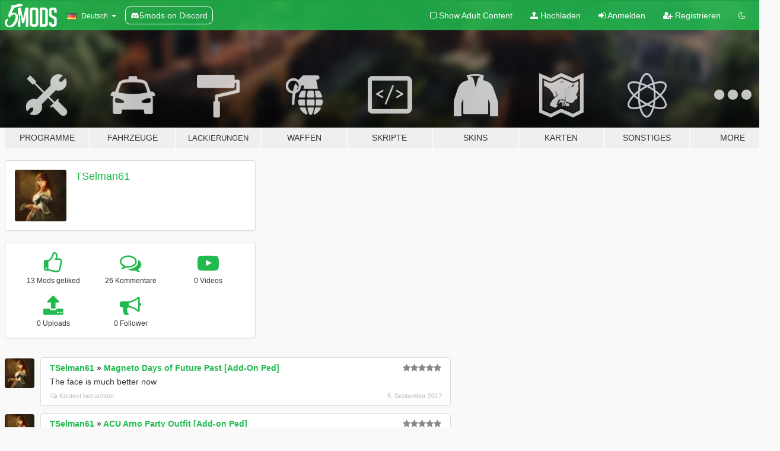

--- FILE ---
content_type: text/html; charset=utf-8
request_url: https://de.gta5-mods.com/users/TSelman61
body_size: 7604
content:

<!DOCTYPE html>
<html lang="de" dir="ltr">
<head>
	<title>
		GTA 5 Mods von TSelman61 - GTA5-Mods.com
	</title>

		<script
		  async
		  src="https://hb.vntsm.com/v4/live/vms/sites/gta5-mods.com/index.js"
        ></script>

        <script>
          self.__VM = self.__VM || [];
          self.__VM.push(function (admanager, scope) {
            scope.Config.buildPlacement((configBuilder) => {
              configBuilder.add("billboard");
              configBuilder.addDefaultOrUnique("mobile_mpu").setBreakPoint("mobile")
            }).display("top-ad");

            scope.Config.buildPlacement((configBuilder) => {
              configBuilder.add("leaderboard");
              configBuilder.addDefaultOrUnique("mobile_mpu").setBreakPoint("mobile")
            }).display("central-ad");

            scope.Config.buildPlacement((configBuilder) => {
              configBuilder.add("mpu");
              configBuilder.addDefaultOrUnique("mobile_mpu").setBreakPoint("mobile")
            }).display("side-ad");

            scope.Config.buildPlacement((configBuilder) => {
              configBuilder.add("leaderboard");
              configBuilder.addDefaultOrUnique("mpu").setBreakPoint({ mediaQuery: "max-width:1200px" })
            }).display("central-ad-2");

            scope.Config.buildPlacement((configBuilder) => {
              configBuilder.add("leaderboard");
              configBuilder.addDefaultOrUnique("mobile_mpu").setBreakPoint("mobile")
            }).display("bottom-ad");

            scope.Config.buildPlacement((configBuilder) => {
              configBuilder.add("desktop_takeover");
              configBuilder.addDefaultOrUnique("mobile_takeover").setBreakPoint("mobile")
            }).display("takeover-ad");

            scope.Config.get('mpu').display('download-ad-1');
          });
        </script>

	<meta charset="utf-8">
	<meta name="viewport" content="width=320, initial-scale=1.0, maximum-scale=1.0">
	<meta http-equiv="X-UA-Compatible" content="IE=edge">
	<meta name="msapplication-config" content="none">
	<meta name="theme-color" content="#20ba4e">
	<meta name="msapplication-navbutton-color" content="#20ba4e">
	<meta name="apple-mobile-web-app-capable" content="yes">
	<meta name="apple-mobile-web-app-status-bar-style" content="#20ba4e">
	<meta name="csrf-param" content="authenticity_token" />
<meta name="csrf-token" content="UPPJ5iOWIGR3dm2wBzJ6uPUBpsfNwN8B0GrIZGCr40wEwSs8GzYDXwLh8o3bKe26UNwvPWKSd67rwpBUn7DThA==" />
	

	<link rel="shortcut icon" type="image/x-icon" href="https://images.gta5-mods.com/icons/favicon.png">
	<link rel="stylesheet" media="screen" href="/assets/application-7e510725ebc5c55e88a9fd87c027a2aa9e20126744fbac89762e0fd54819c399.css" />
	    <link rel="alternate" hreflang="id" href="https://id.gta5-mods.com/users/TSelman61">
    <link rel="alternate" hreflang="ms" href="https://ms.gta5-mods.com/users/TSelman61">
    <link rel="alternate" hreflang="bg" href="https://bg.gta5-mods.com/users/TSelman61">
    <link rel="alternate" hreflang="ca" href="https://ca.gta5-mods.com/users/TSelman61">
    <link rel="alternate" hreflang="cs" href="https://cs.gta5-mods.com/users/TSelman61">
    <link rel="alternate" hreflang="da" href="https://da.gta5-mods.com/users/TSelman61">
    <link rel="alternate" hreflang="de" href="https://de.gta5-mods.com/users/TSelman61">
    <link rel="alternate" hreflang="el" href="https://el.gta5-mods.com/users/TSelman61">
    <link rel="alternate" hreflang="en" href="https://www.gta5-mods.com/users/TSelman61">
    <link rel="alternate" hreflang="es" href="https://es.gta5-mods.com/users/TSelman61">
    <link rel="alternate" hreflang="fr" href="https://fr.gta5-mods.com/users/TSelman61">
    <link rel="alternate" hreflang="gl" href="https://gl.gta5-mods.com/users/TSelman61">
    <link rel="alternate" hreflang="ko" href="https://ko.gta5-mods.com/users/TSelman61">
    <link rel="alternate" hreflang="hi" href="https://hi.gta5-mods.com/users/TSelman61">
    <link rel="alternate" hreflang="it" href="https://it.gta5-mods.com/users/TSelman61">
    <link rel="alternate" hreflang="hu" href="https://hu.gta5-mods.com/users/TSelman61">
    <link rel="alternate" hreflang="mk" href="https://mk.gta5-mods.com/users/TSelman61">
    <link rel="alternate" hreflang="nl" href="https://nl.gta5-mods.com/users/TSelman61">
    <link rel="alternate" hreflang="nb" href="https://no.gta5-mods.com/users/TSelman61">
    <link rel="alternate" hreflang="pl" href="https://pl.gta5-mods.com/users/TSelman61">
    <link rel="alternate" hreflang="pt-BR" href="https://pt.gta5-mods.com/users/TSelman61">
    <link rel="alternate" hreflang="ro" href="https://ro.gta5-mods.com/users/TSelman61">
    <link rel="alternate" hreflang="ru" href="https://ru.gta5-mods.com/users/TSelman61">
    <link rel="alternate" hreflang="sl" href="https://sl.gta5-mods.com/users/TSelman61">
    <link rel="alternate" hreflang="fi" href="https://fi.gta5-mods.com/users/TSelman61">
    <link rel="alternate" hreflang="sv" href="https://sv.gta5-mods.com/users/TSelman61">
    <link rel="alternate" hreflang="vi" href="https://vi.gta5-mods.com/users/TSelman61">
    <link rel="alternate" hreflang="tr" href="https://tr.gta5-mods.com/users/TSelman61">
    <link rel="alternate" hreflang="uk" href="https://uk.gta5-mods.com/users/TSelman61">
    <link rel="alternate" hreflang="zh-CN" href="https://zh.gta5-mods.com/users/TSelman61">

  <script src="/javascripts/ads.js"></script>

		<!-- Nexus Google Tag Manager -->
		<script nonce="true">
//<![CDATA[
				window.dataLayer = window.dataLayer || [];

						window.dataLayer.push({
								login_status: 'Guest',
								user_id: undefined,
								gta5mods_id: undefined,
						});

//]]>
</script>
		<script nonce="true">
//<![CDATA[
				(function(w,d,s,l,i){w[l]=w[l]||[];w[l].push({'gtm.start':
				new Date().getTime(),event:'gtm.js'});var f=d.getElementsByTagName(s)[0],
				j=d.createElement(s),dl=l!='dataLayer'?'&l='+l:'';j.async=true;j.src=
				'https://www.googletagmanager.com/gtm.js?id='+i+dl;f.parentNode.insertBefore(j,f);
				})(window,document,'script','dataLayer','GTM-KCVF2WQ');

//]]>
</script>		<!-- End Nexus Google Tag Manager -->
</head>
<body class=" de">
	<!-- Google Tag Manager (noscript) -->
	<noscript><iframe src="https://www.googletagmanager.com/ns.html?id=GTM-KCVF2WQ"
										height="0" width="0" style="display:none;visibility:hidden"></iframe></noscript>
	<!-- End Google Tag Manager (noscript) -->

<div id="page-cover"></div>
<div id="page-loading">
	<span class="graphic"></span>
	<span class="message">Wird geladen...</span>
</div>

<div id="page-cover"></div>

<nav id="main-nav" class="navbar navbar-default">
  <div class="container">
    <div class="navbar-header">
      <a class="navbar-brand" href="/"></a>

      <ul class="nav navbar-nav">
        <li id="language-dropdown" class="dropdown">
          <a href="#language" class="dropdown-toggle" data-toggle="dropdown">
            <span class="famfamfam-flag-de icon"></span>&nbsp;
            <span class="language-name">Deutsch</span>
            <span class="caret"></span>
          </a>

          <ul class="dropdown-menu dropdown-menu-with-footer">
                <li>
                  <a href="https://id.gta5-mods.com/users/TSelman61">
                    <span class="famfamfam-flag-id"></span>
                    <span class="language-name">Bahasa Indonesia</span>
                  </a>
                </li>
                <li>
                  <a href="https://ms.gta5-mods.com/users/TSelman61">
                    <span class="famfamfam-flag-my"></span>
                    <span class="language-name">Bahasa Melayu</span>
                  </a>
                </li>
                <li>
                  <a href="https://bg.gta5-mods.com/users/TSelman61">
                    <span class="famfamfam-flag-bg"></span>
                    <span class="language-name">Български</span>
                  </a>
                </li>
                <li>
                  <a href="https://ca.gta5-mods.com/users/TSelman61">
                    <span class="famfamfam-flag-catalonia"></span>
                    <span class="language-name">Català</span>
                  </a>
                </li>
                <li>
                  <a href="https://cs.gta5-mods.com/users/TSelman61">
                    <span class="famfamfam-flag-cz"></span>
                    <span class="language-name">Čeština</span>
                  </a>
                </li>
                <li>
                  <a href="https://da.gta5-mods.com/users/TSelman61">
                    <span class="famfamfam-flag-dk"></span>
                    <span class="language-name">Dansk</span>
                  </a>
                </li>
                <li>
                  <a href="https://de.gta5-mods.com/users/TSelman61">
                    <span class="famfamfam-flag-de"></span>
                    <span class="language-name">Deutsch</span>
                  </a>
                </li>
                <li>
                  <a href="https://el.gta5-mods.com/users/TSelman61">
                    <span class="famfamfam-flag-gr"></span>
                    <span class="language-name">Ελληνικά</span>
                  </a>
                </li>
                <li>
                  <a href="https://www.gta5-mods.com/users/TSelman61">
                    <span class="famfamfam-flag-gb"></span>
                    <span class="language-name">English</span>
                  </a>
                </li>
                <li>
                  <a href="https://es.gta5-mods.com/users/TSelman61">
                    <span class="famfamfam-flag-es"></span>
                    <span class="language-name">Español</span>
                  </a>
                </li>
                <li>
                  <a href="https://fr.gta5-mods.com/users/TSelman61">
                    <span class="famfamfam-flag-fr"></span>
                    <span class="language-name">Français</span>
                  </a>
                </li>
                <li>
                  <a href="https://gl.gta5-mods.com/users/TSelman61">
                    <span class="famfamfam-flag-es-gl"></span>
                    <span class="language-name">Galego</span>
                  </a>
                </li>
                <li>
                  <a href="https://ko.gta5-mods.com/users/TSelman61">
                    <span class="famfamfam-flag-kr"></span>
                    <span class="language-name">한국어</span>
                  </a>
                </li>
                <li>
                  <a href="https://hi.gta5-mods.com/users/TSelman61">
                    <span class="famfamfam-flag-in"></span>
                    <span class="language-name">हिन्दी</span>
                  </a>
                </li>
                <li>
                  <a href="https://it.gta5-mods.com/users/TSelman61">
                    <span class="famfamfam-flag-it"></span>
                    <span class="language-name">Italiano</span>
                  </a>
                </li>
                <li>
                  <a href="https://hu.gta5-mods.com/users/TSelman61">
                    <span class="famfamfam-flag-hu"></span>
                    <span class="language-name">Magyar</span>
                  </a>
                </li>
                <li>
                  <a href="https://mk.gta5-mods.com/users/TSelman61">
                    <span class="famfamfam-flag-mk"></span>
                    <span class="language-name">Македонски</span>
                  </a>
                </li>
                <li>
                  <a href="https://nl.gta5-mods.com/users/TSelman61">
                    <span class="famfamfam-flag-nl"></span>
                    <span class="language-name">Nederlands</span>
                  </a>
                </li>
                <li>
                  <a href="https://no.gta5-mods.com/users/TSelman61">
                    <span class="famfamfam-flag-no"></span>
                    <span class="language-name">Norsk</span>
                  </a>
                </li>
                <li>
                  <a href="https://pl.gta5-mods.com/users/TSelman61">
                    <span class="famfamfam-flag-pl"></span>
                    <span class="language-name">Polski</span>
                  </a>
                </li>
                <li>
                  <a href="https://pt.gta5-mods.com/users/TSelman61">
                    <span class="famfamfam-flag-br"></span>
                    <span class="language-name">Português do Brasil</span>
                  </a>
                </li>
                <li>
                  <a href="https://ro.gta5-mods.com/users/TSelman61">
                    <span class="famfamfam-flag-ro"></span>
                    <span class="language-name">Română</span>
                  </a>
                </li>
                <li>
                  <a href="https://ru.gta5-mods.com/users/TSelman61">
                    <span class="famfamfam-flag-ru"></span>
                    <span class="language-name">Русский</span>
                  </a>
                </li>
                <li>
                  <a href="https://sl.gta5-mods.com/users/TSelman61">
                    <span class="famfamfam-flag-si"></span>
                    <span class="language-name">Slovenščina</span>
                  </a>
                </li>
                <li>
                  <a href="https://fi.gta5-mods.com/users/TSelman61">
                    <span class="famfamfam-flag-fi"></span>
                    <span class="language-name">Suomi</span>
                  </a>
                </li>
                <li>
                  <a href="https://sv.gta5-mods.com/users/TSelman61">
                    <span class="famfamfam-flag-se"></span>
                    <span class="language-name">Svenska</span>
                  </a>
                </li>
                <li>
                  <a href="https://vi.gta5-mods.com/users/TSelman61">
                    <span class="famfamfam-flag-vn"></span>
                    <span class="language-name">Tiếng Việt</span>
                  </a>
                </li>
                <li>
                  <a href="https://tr.gta5-mods.com/users/TSelman61">
                    <span class="famfamfam-flag-tr"></span>
                    <span class="language-name">Türkçe</span>
                  </a>
                </li>
                <li>
                  <a href="https://uk.gta5-mods.com/users/TSelman61">
                    <span class="famfamfam-flag-ua"></span>
                    <span class="language-name">Українська</span>
                  </a>
                </li>
                <li>
                  <a href="https://zh.gta5-mods.com/users/TSelman61">
                    <span class="famfamfam-flag-cn"></span>
                    <span class="language-name">中文</span>
                  </a>
                </li>
          </ul>
        </li>
        <li class="discord-link">
          <a href="https://discord.gg/2PR7aMzD4U" target="_blank" rel="noreferrer">
            <img src="https://images.gta5-mods.com/site/discord-header.svg" height="15px" alt="">
            <span>5mods on Discord</span>
          </a>
        </li>
      </ul>
    </div>

    <ul class="nav navbar-nav navbar-right">
        <li>
          <a href="/adult_filter" title="Light mode">
              <span class="fa fa-square-o"></span>
            <span>Show Adult <span class="adult-filter__content-text">Content</span></span>
          </a>
        </li>
      <li class="hidden-xs">
        <a href="/upload">
          <span class="icon fa fa-upload"></span>
          Hochladen
        </a>
      </li>

        <li>
          <a href="/login?r=/users/TSelman61">
            <span class="icon fa fa-sign-in"></span>
            <span class="login-text">Anmelden</span>
          </a>
        </li>

        <li class="hidden-xs">
          <a href="/register?r=/users/TSelman61">
            <span class="icon fa fa-user-plus"></span>
            Registrieren
          </a>
        </li>

        <li>
            <a href="/dark_mode" title="Dark mode">
              <span class="fa fa-moon-o"></span>
            </a>
        </li>

      <li id="search-dropdown">
        <a href="#search" class="dropdown-toggle" data-toggle="dropdown">
          <span class="fa fa-search"></span>
        </a>

        <div class="dropdown-menu">
          <div class="form-inline">
            <div class="form-group">
              <div class="input-group">
                <div class="input-group-addon"><span  class="fa fa-search"></span></div>
                <input type="text" class="form-control" placeholder="Nach GTA 5 Mods suchen">
              </div>
            </div>
            <button type="submit" class="btn btn-primary">
              Suchen
            </button>
          </div>
        </div>
      </li>
    </ul>
  </div>
</nav>

<div id="banner" class="">
  <div class="container hidden-xs">
    <div id="intro">
      <h1 class="styled">Willkommen bei GTA5-Mods.com</h1>
      <p>Wähle eine der folgenden Kategorien, um die aktuellen GTA 5 PC Mods zu entdecken.</p>
    </div>
  </div>

  <div class="container">
    <ul id="navigation" class="clearfix de">
        <li class="tools ">
          <a href="/tools">
            <span class="icon-category"></span>
            <span class="label-border"></span>
            <span class="label-category ">
              <span>Programme</span>
            </span>
          </a>
        </li>
        <li class="vehicles ">
          <a href="/vehicles">
            <span class="icon-category"></span>
            <span class="label-border"></span>
            <span class="label-category ">
              <span>Fahrzeuge</span>
            </span>
          </a>
        </li>
        <li class="paintjobs ">
          <a href="/paintjobs">
            <span class="icon-category"></span>
            <span class="label-border"></span>
            <span class="label-category lg-small md-small xxs-small">
              <span>Lackierungen</span>
            </span>
          </a>
        </li>
        <li class="weapons ">
          <a href="/weapons">
            <span class="icon-category"></span>
            <span class="label-border"></span>
            <span class="label-category ">
              <span>Waffen</span>
            </span>
          </a>
        </li>
        <li class="scripts ">
          <a href="/scripts">
            <span class="icon-category"></span>
            <span class="label-border"></span>
            <span class="label-category ">
              <span>Skripte</span>
            </span>
          </a>
        </li>
        <li class="player ">
          <a href="/player">
            <span class="icon-category"></span>
            <span class="label-border"></span>
            <span class="label-category ">
              <span>Skins</span>
            </span>
          </a>
        </li>
        <li class="maps ">
          <a href="/maps">
            <span class="icon-category"></span>
            <span class="label-border"></span>
            <span class="label-category ">
              <span>Karten</span>
            </span>
          </a>
        </li>
        <li class="misc ">
          <a href="/misc">
            <span class="icon-category"></span>
            <span class="label-border"></span>
            <span class="label-category ">
              <span>Sonstiges</span>
            </span>
          </a>
        </li>
      <li id="more-dropdown" class="more dropdown">
        <a href="#more" class="dropdown-toggle" data-toggle="dropdown">
          <span class="icon-category"></span>
          <span class="label-border"></span>
          <span class="label-category ">
            <span>More</span>
          </span>
        </a>

        <ul class="dropdown-menu pull-right">
          <li>
            <a href="http://www.gta5cheats.com" target="_blank">
              <span class="fa fa-external-link"></span>
              GTA 5 Cheats
            </a>
          </li>
        </ul>
      </li>
    </ul>
  </div>
</div>

<div id="content">
  
<div id="profile" data-user-id="208891">
  <div class="container">


        <div class="row">
          <div class="col-sm-6 col-md-4">
            <div class="user-panel panel panel-default">
              <div class="panel-body">
                <div class="row">
                  <div class="col-xs-3">
                    <a href="/users/TSelman61">
                      <img class="img-responsive" src="https://img.gta5-mods.com/q75-w100-h100-cfill/avatars/208891/45a656-Profil 1x1.jpg" alt="45a656 profil 1x1" />
                    </a>
                  </div>
                  <div class="col-xs-9">
                    <a class="username" href="/users/TSelman61">TSelman61</a>

                        <br/>

                            <div class="user-social">
                              












                            </div>


                            



                  </div>
                </div>
              </div>
            </div>

              <div class="panel panel-default" dir="auto">
                <div class="panel-body">
                    <div class="user-stats">
                      <div class="row">
                        <div class="col-xs-4">
                          <span class="stat-icon fa fa-thumbs-o-up"></span>
                          <span class="stat-label">
                            13 Mods geliked
                          </span>
                        </div>
                        <div class="col-xs-4">
                          <span class="stat-icon fa fa-comments-o"></span>
                          <span class="stat-label">
                            26 Kommentare
                          </span>
                        </div>
                        <div class="col-xs-4">
                          <span class="stat-icon fa fa-youtube-play"></span>
                          <span class="stat-label">
                            0 Videos
                          </span>
                        </div>
                      </div>

                      <div class="row">
                        <div class="col-xs-4">
                          <span class="stat-icon fa fa-upload"></span>
                          <span class="stat-label">
                            0 Uploads
                          </span>
                        </div>
                        <div class="col-xs-4">
                          <span class="stat-icon fa fa-bullhorn"></span>
                          <span class="stat-label">
                            0 Follower
                          </span>
                        </div>
                      </div>
                    </div>
                </div>
              </div>
          </div>

        </div>

            <div class="row">

                  <div id="comments" class="col-sm-7">
                    <ul class="media-list comments-list" style="display: block;">
                      
    <li id="comment-1048248" class="comment media " data-comment-id="1048248" data-username="TSelman61" data-mentions="[]">
      <div class="media-left">
        <a href="/users/TSelman61"><img class="media-object" src="https://img.gta5-mods.com/q75-w100-h100-cfill/avatars/208891/45a656-Profil 1x1.jpg" alt="45a656 profil 1x1" /></a>
      </div>
      <div class="media-body">
        <div class="panel panel-default">
          <div class="panel-body">
            <div class="media-heading clearfix">
              <div class="pull-left flip" dir="auto">
                <a href="/users/TSelman61">TSelman61</a>
                    &raquo;
                    <a href="/player/magneto-days-of-future-past-add-on-ped">Magneto Days of Future Past [Add-On Ped]</a>
              </div>
              <div class="pull-right flip">
                

                <span class="comment-rating" data-rating="5.0"></span>
              </div>
            </div>

            <div class="comment-text " dir="auto"><p>The face is much better now</p></div>

            <div class="media-details clearfix">
              <div class="row">
                <div class="col-md-8 text-left flip">

                    <a class="inline-icon-text" href="/player/magneto-days-of-future-past-add-on-ped#comment-1048248"><span class="fa fa-comments-o"></span>Kontext betrachten</a>

                  

                  
                </div>
                <div class="col-md-4 text-right flip" title="Dienstag, 05. September 2017, 14:47 Uhr"> 5. September 2017</div>
              </div>
            </div>
          </div>
        </div>
      </div>
    </li>

    <li id="comment-1043941" class="comment media " data-comment-id="1043941" data-username="TSelman61" data-mentions="[]">
      <div class="media-left">
        <a href="/users/TSelman61"><img class="media-object" src="https://img.gta5-mods.com/q75-w100-h100-cfill/avatars/208891/45a656-Profil 1x1.jpg" alt="45a656 profil 1x1" /></a>
      </div>
      <div class="media-body">
        <div class="panel panel-default">
          <div class="panel-body">
            <div class="media-heading clearfix">
              <div class="pull-left flip" dir="auto">
                <a href="/users/TSelman61">TSelman61</a>
                    &raquo;
                    <a href="/player/acu-arno-party-outfit-add-on-ped">ACU Arno Party Outfit [Add-on Ped]</a>
              </div>
              <div class="pull-right flip">
                

                <span class="comment-rating" data-rating="5.0"></span>
              </div>
            </div>

            <div class="comment-text " dir="auto"><p>Nice job.
<br />Her hair is beautiful.</p></div>

            <div class="media-details clearfix">
              <div class="row">
                <div class="col-md-8 text-left flip">

                    <a class="inline-icon-text" href="/player/acu-arno-party-outfit-add-on-ped#comment-1043941"><span class="fa fa-comments-o"></span>Kontext betrachten</a>

                  

                  
                </div>
                <div class="col-md-4 text-right flip" title="Donnerstag, 31. August 2017, 08:23 Uhr">31. August 2017</div>
              </div>
            </div>
          </div>
        </div>
      </div>
    </li>

    <li id="comment-1037332" class="comment media " data-comment-id="1037332" data-username="TSelman61" data-mentions="[&quot;fakeplastic&quot;]">
      <div class="media-left">
        <a href="/users/TSelman61"><img class="media-object" src="https://img.gta5-mods.com/q75-w100-h100-cfill/avatars/208891/45a656-Profil 1x1.jpg" alt="45a656 profil 1x1" /></a>
      </div>
      <div class="media-body">
        <div class="panel panel-default">
          <div class="panel-body">
            <div class="media-heading clearfix">
              <div class="pull-left flip" dir="auto">
                <a href="/users/TSelman61">TSelman61</a>
                    &raquo;
                    <a href="/player/acu-altair-outfit-add-on-ped">ACU Altaïr Outfit [Add-On Ped]</a>
              </div>
              <div class="pull-right flip">
                

                
              </div>
            </div>

            <div class="comment-text " dir="auto"><p><a class="mention" href="/users/fakeplastic">@fakeplastic</a> 
<br />Do you have a devianta account?
<br />You send me a note. (Because I don&#39;t know your account name.)</p></div>

            <div class="media-details clearfix">
              <div class="row">
                <div class="col-md-8 text-left flip">

                    <a class="inline-icon-text" href="/player/acu-altair-outfit-add-on-ped#comment-1037332"><span class="fa fa-comments-o"></span>Kontext betrachten</a>

                  

                  
                </div>
                <div class="col-md-4 text-right flip" title="Mittwoch, 23. August 2017, 11:55 Uhr">23. August 2017</div>
              </div>
            </div>
          </div>
        </div>
      </div>
    </li>

    <li id="comment-1037222" class="comment media " data-comment-id="1037222" data-username="TSelman61" data-mentions="[&quot;fakeplastic&quot;]">
      <div class="media-left">
        <a href="/users/TSelman61"><img class="media-object" src="https://img.gta5-mods.com/q75-w100-h100-cfill/avatars/208891/45a656-Profil 1x1.jpg" alt="45a656 profil 1x1" /></a>
      </div>
      <div class="media-body">
        <div class="panel panel-default">
          <div class="panel-body">
            <div class="media-heading clearfix">
              <div class="pull-left flip" dir="auto">
                <a href="/users/TSelman61">TSelman61</a>
                    &raquo;
                    <a href="/player/acu-altair-outfit-add-on-ped">ACU Altaïr Outfit [Add-On Ped]</a>
              </div>
              <div class="pull-right flip">
                

                
              </div>
            </div>

            <div class="comment-text " dir="auto"><p><a class="mention" href="/users/fakeplastic">@fakeplastic</a> 
<br />You can reach Deviantart. &quot; https://tselman61.deviantart.com/ &quot; 
<br />I can send a link with a note ..(google drive)</p></div>

            <div class="media-details clearfix">
              <div class="row">
                <div class="col-md-8 text-left flip">

                    <a class="inline-icon-text" href="/player/acu-altair-outfit-add-on-ped#comment-1037222"><span class="fa fa-comments-o"></span>Kontext betrachten</a>

                  

                  
                </div>
                <div class="col-md-4 text-right flip" title="Mittwoch, 23. August 2017, 09:35 Uhr">23. August 2017</div>
              </div>
            </div>
          </div>
        </div>
      </div>
    </li>

    <li id="comment-1037161" class="comment media " data-comment-id="1037161" data-username="TSelman61" data-mentions="[&quot;fakeplastic&quot;]">
      <div class="media-left">
        <a href="/users/TSelman61"><img class="media-object" src="https://img.gta5-mods.com/q75-w100-h100-cfill/avatars/208891/45a656-Profil 1x1.jpg" alt="45a656 profil 1x1" /></a>
      </div>
      <div class="media-body">
        <div class="panel panel-default">
          <div class="panel-body">
            <div class="media-heading clearfix">
              <div class="pull-left flip" dir="auto">
                <a href="/users/TSelman61">TSelman61</a>
                    &raquo;
                    <a href="/player/acu-altair-outfit-add-on-ped">ACU Altaïr Outfit [Add-On Ped]</a>
              </div>
              <div class="pull-right flip">
                

                
              </div>
            </div>

            <div class="comment-text " dir="auto"><p><a class="mention" href="/users/fakeplastic">@fakeplastic</a> 
<br />If you have the free time,If I send you elise model, can you convert it to addonped?
<br />(https://s3-us-west-1.amazonaws.com/shacknews/assets/topic/5908/Assassins_Creed_Unity_SP_ArnoAndElise_1409669061.jpg)
<br />&quot;I have an Arno&#39;s party outfit, elise default outfit, elise&#39;s party outfit&quot;</p></div>

            <div class="media-details clearfix">
              <div class="row">
                <div class="col-md-8 text-left flip">

                    <a class="inline-icon-text" href="/player/acu-altair-outfit-add-on-ped#comment-1037161"><span class="fa fa-comments-o"></span>Kontext betrachten</a>

                  

                  
                </div>
                <div class="col-md-4 text-right flip" title="Mittwoch, 23. August 2017, 08:22 Uhr">23. August 2017</div>
              </div>
            </div>
          </div>
        </div>
      </div>
    </li>

    <li id="comment-1037158" class="comment media " data-comment-id="1037158" data-username="TSelman61" data-mentions="[&quot;bleechme&quot;]">
      <div class="media-left">
        <a href="/users/TSelman61"><img class="media-object" src="https://img.gta5-mods.com/q75-w100-h100-cfill/avatars/208891/45a656-Profil 1x1.jpg" alt="45a656 profil 1x1" /></a>
      </div>
      <div class="media-body">
        <div class="panel panel-default">
          <div class="panel-body">
            <div class="media-heading clearfix">
              <div class="pull-left flip" dir="auto">
                <a href="/users/TSelman61">TSelman61</a>
                    &raquo;
                    <a href="/player/acu-altair-outfit-add-on-ped">ACU Altaïr Outfit [Add-On Ped]</a>
              </div>
              <div class="pull-right flip">
                

                <span class="comment-rating" data-rating="5.0"></span>
              </div>
            </div>

            <div class="comment-text " dir="auto"><p><a class="mention" href="/users/bleechme">@bleechme</a> You have to use 3ds max.
</p></div>

            <div class="media-details clearfix">
              <div class="row">
                <div class="col-md-8 text-left flip">

                    <a class="inline-icon-text" href="/player/acu-altair-outfit-add-on-ped#comment-1037158"><span class="fa fa-comments-o"></span>Kontext betrachten</a>

                  

                  
                </div>
                <div class="col-md-4 text-right flip" title="Mittwoch, 23. August 2017, 08:19 Uhr">23. August 2017</div>
              </div>
            </div>
          </div>
        </div>
      </div>
    </li>

    <li id="comment-1015476" class="comment media " data-comment-id="1015476" data-username="TSelman61" data-mentions="[]">
      <div class="media-left">
        <a href="/users/TSelman61"><img class="media-object" src="https://img.gta5-mods.com/q75-w100-h100-cfill/avatars/208891/45a656-Profil 1x1.jpg" alt="45a656 profil 1x1" /></a>
      </div>
      <div class="media-body">
        <div class="panel panel-default">
          <div class="panel-body">
            <div class="media-heading clearfix">
              <div class="pull-left flip" dir="auto">
                <a href="/users/TSelman61">TSelman61</a>
                    &raquo;
                    <a href="/player/assassin-s-creed-unity-arno-dorian">Assassin&#39;s Creed Unity: Arno Dorian</a>
              </div>
              <div class="pull-right flip">
                

                
              </div>
            </div>

            <div class="comment-text " dir="auto"><p>If I send you a model, can you convert it to AddOn Pad? (Aro or Elise Lik photo:https://static.tumblr.com/a50818b04f8f08a03b71b934c7368fb4/gdllxg4/IsMofgw49/tumblr_static_dgqdys759008kkgg4wos8kgcw_640_v2.jpg )</p></div>

            <div class="media-details clearfix">
              <div class="row">
                <div class="col-md-8 text-left flip">

                    <a class="inline-icon-text" href="/player/assassin-s-creed-unity-arno-dorian#comment-1015476"><span class="fa fa-comments-o"></span>Kontext betrachten</a>

                  

                  
                </div>
                <div class="col-md-4 text-right flip" title="Sonntag, 30. Juli 2017, 05:54 Uhr">30. Juli 2017</div>
              </div>
            </div>
          </div>
        </div>
      </div>
    </li>

    <li id="comment-821442" class="comment media " data-comment-id="821442" data-username="TSelman61" data-mentions="[]">
      <div class="media-left">
        <a href="/users/TSelman61"><img class="media-object" src="https://img.gta5-mods.com/q75-w100-h100-cfill/avatars/208891/45a656-Profil 1x1.jpg" alt="45a656 profil 1x1" /></a>
      </div>
      <div class="media-body">
        <div class="panel panel-default">
          <div class="panel-body">
            <div class="media-heading clearfix">
              <div class="pull-left flip" dir="auto">
                <a href="/users/TSelman61">TSelman61</a>
                    &raquo;
                    <a href="/maps/the-purge-at-los-santos">The Purge At Los Santos</a>
              </div>
              <div class="pull-right flip">
                

                
              </div>
            </div>

            <div class="comment-text " dir="auto"><p>Ne sikim iş bu 
<br />adamın bu muthiş
</p></div>

            <div class="media-details clearfix">
              <div class="row">
                <div class="col-md-8 text-left flip">

                    <a class="inline-icon-text" href="/maps/the-purge-at-los-santos#comment-821442"><span class="fa fa-comments-o"></span>Kontext betrachten</a>

                  

                  
                </div>
                <div class="col-md-4 text-right flip" title="Mittwoch, 01. Februar 2017, 14:07 Uhr"> 1. Februar 2017</div>
              </div>
            </div>
          </div>
        </div>
      </div>
    </li>

    <li id="comment-810060" class="comment media " data-comment-id="810060" data-username="TSelman61" data-mentions="[&quot;bigboy944&quot;]">
      <div class="media-left">
        <a href="/users/TSelman61"><img class="media-object" src="https://img.gta5-mods.com/q75-w100-h100-cfill/avatars/208891/45a656-Profil 1x1.jpg" alt="45a656 profil 1x1" /></a>
      </div>
      <div class="media-body">
        <div class="panel panel-default">
          <div class="panel-body">
            <div class="media-heading clearfix">
              <div class="pull-left flip" dir="auto">
                <a href="/users/TSelman61">TSelman61</a>
                    &raquo;
                    <a href="/player/marine-sniper">Marine Sniper</a>
              </div>
              <div class="pull-right flip">
                

                
              </div>
            </div>

            <div class="comment-text " dir="auto"><p><a class="mention" href="/users/bigboy944">@bigboy944</a>  (Y)
</p></div>

            <div class="media-details clearfix">
              <div class="row">
                <div class="col-md-8 text-left flip">

                    <a class="inline-icon-text" href="/player/marine-sniper#comment-810060"><span class="fa fa-comments-o"></span>Kontext betrachten</a>

                  

                  
                </div>
                <div class="col-md-4 text-right flip" title="Montag, 23. Januar 2017, 09:50 Uhr">23. Januar 2017</div>
              </div>
            </div>
          </div>
        </div>
      </div>
    </li>

    <li id="comment-810058" class="comment media " data-comment-id="810058" data-username="TSelman61" data-mentions="[&quot;Willief23&quot;]">
      <div class="media-left">
        <a href="/users/TSelman61"><img class="media-object" src="https://img.gta5-mods.com/q75-w100-h100-cfill/avatars/208891/45a656-Profil 1x1.jpg" alt="45a656 profil 1x1" /></a>
      </div>
      <div class="media-body">
        <div class="panel panel-default">
          <div class="panel-body">
            <div class="media-heading clearfix">
              <div class="pull-left flip" dir="auto">
                <a href="/users/TSelman61">TSelman61</a>
                    &raquo;
                    <a href="/player/marine-sniper">Marine Sniper</a>
              </div>
              <div class="pull-right flip">
                

                <span class="comment-rating" data-rating="5.0"></span>
              </div>
            </div>

            <div class="comment-text " dir="auto"><p><a class="mention" href="/users/Willief23">@Willief23</a> 
<br />Assassin&#39;s creed  revelations Altair :-) 
<br />LANET OLASI MÜTHİŞ 
<br />Texture package is not good 
<br />But it was beautiful 
<br />tions</p></div>

            <div class="media-details clearfix">
              <div class="row">
                <div class="col-md-8 text-left flip">

                    <a class="inline-icon-text" href="/player/marine-sniper#comment-810058"><span class="fa fa-comments-o"></span>Kontext betrachten</a>

                  

                  
                </div>
                <div class="col-md-4 text-right flip" title="Montag, 23. Januar 2017, 09:46 Uhr">23. Januar 2017</div>
              </div>
            </div>
          </div>
        </div>
      </div>
    </li>

                    </ul>
                  </div>
            </div>

  </div>
</div>
</div>
<div id="footer">
  <div class="container">

    <div class="row">

      <div class="col-sm-4 col-md-4">

        <a href="/users/Slim Trashman" class="staff">Designed in Alderney</a><br/>
        <a href="/users/rappo" class="staff">Made in Los Santos</a>

      </div>

      <div class="col-sm-8 col-md-8 hidden-xs">

        <div class="col-md-4 hidden-sm hidden-xs">
          <ul>
            <li>
              <a href="/tools">GTA 5 Modwerkzeuge</a>
            </li>
            <li>
              <a href="/vehicles">GTA 5 Fahrzeugmods</a>
            </li>
            <li>
              <a href="/paintjobs">GTA 5 Fahrzeuglackierungen</a>
            </li>
            <li>
              <a href="/weapons">GTA 5 Waffenmods</a>
            </li>
            <li>
              <a href="/scripts">GTA V Skriptmods</a>
            </li>
            <li>
              <a href="/player">GTA 5 Skinmods</a>
            </li>
            <li>
              <a href="/maps">GTA 5 Kartenmods</a>
            </li>
            <li>
              <a href="/misc">GTA 5 Sonstige Mods</a>
            </li>
          </ul>
        </div>

        <div class="col-sm-4 col-md-4 hidden-xs">
          <ul>
            <li>
              <a href="/all">Neueste Mods</a>
            </li>
            <li>
              <a href="/all/tags/featured">Empfohlene Mods</a>
            </li>
            <li>
              <a href="/all/most-liked">Am besten bewertete Mods</a>
            </li>
            <li>
              <a href="/all/most-downloaded">Mods mit bester Downloadanzahl</a>
            </li>
            <li>
              <a href="/all/highest-rated">Am besten bewertete</a>
            </li>
            <li>
              <a href="/leaderboard">GTA5-Mods.com Bestenliste</a>
            </li>
          </ul>
        </div>

        <div class="col-sm-4 col-md-4">
          <ul>
            <li>
              <a href="/contact">
                Kontakt
              </a>
            </li>
            <li>
              <a href="/privacy">
                Datenschutzerklärung
              </a>
            </li>
            <li>
              <a href="/terms">
                Nutzungsbedingungen
              </a>
            </li>
            <li>
              <a href="https://www.cognitoforms.com/NexusMods/_5ModsDMCAForm">
                DMCA
              </a>
            </li>
            <li>
              <a href="https://www.twitter.com/5mods" class="social" target="_blank" rel="noreferrer" title="@5mods bei Twitter">
                <span class="fa fa-twitter-square"></span>
                @5mods bei Twitter
              </a>
            </li>
            <li>
              <a href="https://www.facebook.com/5mods" class="social" target="_blank" rel="noreferrer" title="@5mods bei Facebook">
                <span class="fa fa-facebook-official"></span>
                @5mods bei Facebook
              </a>
            </li>
            <li>
              <a href="https://discord.gg/2PR7aMzD4U" class="social" target="_blank" rel="noreferrer" title="5mods on Discord">
                <img src="https://images.gta5-mods.com/site/discord-footer.svg#discord" height="15px" alt="">
                5mods on Discord
              </a>
            </li>
          </ul>
        </div>

      </div>

    </div>
  </div>
</div>

<script src="/assets/i18n-df0d92353b403d0e94d1a4f346ded6a37d72d69e9a14f2caa6d80e755877da17.js"></script>
<script src="/assets/translations-a23fafd59dbdbfa99c7d1d49b61f0ece1d1aff5b9b63d693ca14bfa61420d77c.js"></script>
<script type="text/javascript">
		I18n.defaultLocale = 'en';
		I18n.locale = 'de';
		I18n.fallbacks = true;

		var GTA5M = {User: {authenticated: false}};
</script>
<script src="/assets/application-d3801923323270dc3fae1f7909466e8a12eaf0dc3b846aa57c43fa1873fe9d56.js"></script>
  <script src="https://apis.google.com/js/platform.js" xmlns="http://www.w3.org/1999/html"></script>
            <script type="application/ld+json">
            {
              "@context": "http://schema.org",
              "@type": "Person",
              "name": "TSelman61"
            }
            </script>


<!-- Quantcast Tag -->
<script type="text/javascript">
		var _qevents = _qevents || [];
		(function () {
				var elem = document.createElement('script');
				elem.src = (document.location.protocol == "https:" ? "https://secure" : "http://edge") + ".quantserve.com/quant.js";
				elem.async = true;
				elem.type = "text/javascript";
				var scpt = document.getElementsByTagName('script')[0];
				scpt.parentNode.insertBefore(elem, scpt);
		})();
		_qevents.push({
				qacct: "p-bcgV-fdjlWlQo"
		});
</script>
<noscript>
	<div style="display:none;">
		<img src="//pixel.quantserve.com/pixel/p-bcgV-fdjlWlQo.gif" border="0" height="1" width="1" alt="Quantcast"/>
	</div>
</noscript>
<!-- End Quantcast tag -->

<!-- Ad Blocker Checks -->
<script type="application/javascript">
    (function () {
        console.log("ABD: ", window.AdvertStatus);
        if (window.AdvertStatus === undefined) {
            var container = document.createElement('div');
            container.classList.add('container');

            var div = document.createElement('div');
            div.classList.add('alert', 'alert-warning');
            div.innerText = "Ad-blockers can cause errors with the image upload service, please consider turning them off if you have issues.";
            container.appendChild(div);

            var upload = document.getElementById('upload');
            if (upload) {
                upload.insertBefore(container, upload.firstChild);
            }
        }
    })();
</script>



<div class="js-paloma-hook" data-id="1768851662783">
  <script type="text/javascript">
    (function(){
      // Do not continue if Paloma not found.
      if (window['Paloma'] === undefined) {
        return true;
      }

      Paloma.env = 'production';

      // Remove any callback details if any
      $('.js-paloma-hook[data-id!=' + 1768851662783 + ']').remove();

      var request = {"resource":"User","action":"profile","params":{}};

      Paloma.engine.setRequest({
        id: "1768851662783",
        resource: request['resource'],
        action: request['action'],
        params: request['params']});
    })();
  </script>
</div>
</body>
</html>
